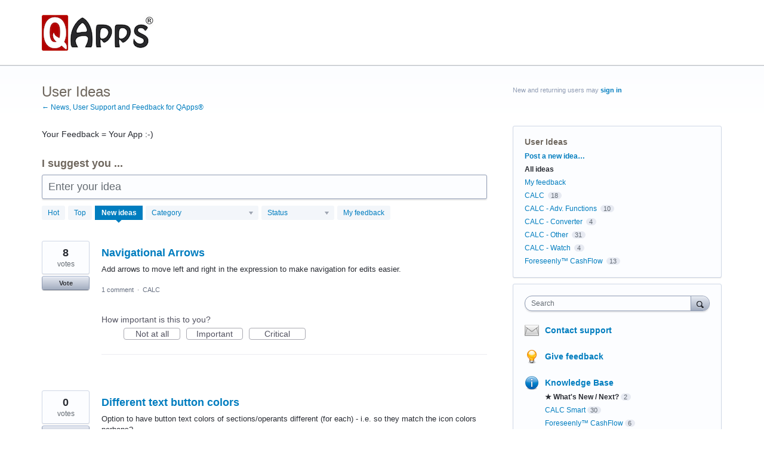

--- FILE ---
content_type: application/javascript; charset=utf-8
request_url: https://by2.uservoice.com/t2/237457/portal/track.js?_=1769282010158&s=0&c=__uvSessionData0
body_size: -24
content:
__uvSessionData0({"uvts":"c04b2c55-691e-4e91-79df-63b6c524626f"});